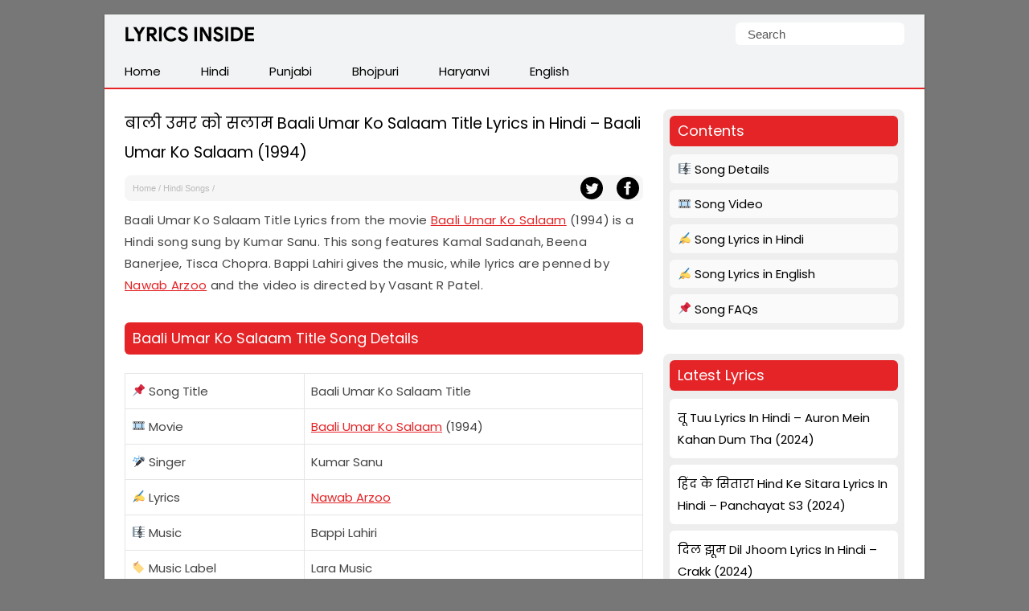

--- FILE ---
content_type: text/html; charset=UTF-8
request_url: https://lyricsinside.com/baali-umar-ko-salaam-title-lyrics
body_size: 16250
content:
<!doctype html> <html lang=en-US> <head> <script async src="https://pagead2.googlesyndication.com/pagead/js/adsbygoogle.js?client=ca-pub-6587888562660954"
     crossorigin="anonymous"></script> <meta charset="UTF-8"> <meta name="viewport" content="width=device-width,initial-scale=1,user-scalable=no"> <link rel="apple-touch-icon" sizes="180x180" href="https://lyricsinside.com/apple-touch-icon.png"> <link rel="icon" type="image/png" sizes="32x32" href="https://lyricsinside.com/favicon-32x32.png"> <link rel="icon" type="image/png" sizes="16x16" href="https://lyricsinside.com/favicon-16x16.png"> <link rel="manifest" href="https://lyricsinside.com/site.webmanifest"> <meta name="theme-color" content="#ffffff"> <link rel=alternate type=application/rss+xml title="Realme Driver" href="https://feeds.feedburner.com/realmedriver"/> <meta name='robots' content='index, follow, max-image-preview:large, max-snippet:-1, max-video-preview:-1' />
	<style>img:is([sizes="auto" i], [sizes^="auto," i]) { contain-intrinsic-size: 3000px 1500px }</style>
	
	<!-- This site is optimized with the Yoast SEO plugin v26.2 - https://yoast.com/wordpress/plugins/seo/ -->
	<title>बाली उमर को सलाम Baali Umar Ko Salaam Title Lyrics in Hindi - Baali Umar Ko Salaam (1994) - Lyrics Inside</title>
<link crossorigin data-rocket-preconnect href="https://pagead2.googlesyndication.com" rel="preconnect">
<link crossorigin data-rocket-preconnect href="https://feeds.feedburner.com" rel="preconnect">
<link crossorigin data-rocket-preconnect href="https://fonts.googleapis.com" rel="preconnect">
<link crossorigin data-rocket-preconnect href="https://c0.wp.com" rel="preconnect">
<link crossorigin data-rocket-preconnect href="https://googleads.g.doubleclick.net" rel="preconnect">
<link crossorigin data-rocket-preconnect href="https://www.youtube.com" rel="preconnect">
<link crossorigin data-rocket-preconnect href="https://stats.wp.com" rel="preconnect">
<link crossorigin data-rocket-preconnect href="https://ep2.adtrafficquality.google" rel="preconnect">
<link data-rocket-preload as="style" href="https://fonts.googleapis.com/css2?family=Poppins&#038;display=swap" rel="preload">
<link href="https://fonts.googleapis.com/css2?family=Poppins&#038;display=swap" media="print" onload="this.media=&#039;all&#039;" rel="stylesheet">
<noscript><link rel="stylesheet" href="https://fonts.googleapis.com/css2?family=Poppins&#038;display=swap"></noscript><link rel="preload" data-rocket-preload as="image" href="https://s.w.org/images/core/emoji/14.0.0/svg/1f4cc.svg" fetchpriority="high">
	<meta name="description" content="Baali Umar Ko Salaam Title Lyrics from the movie Baali Umar Ko Salaam (1994) is a Hindi song sung by Kumar Sanu." />
	<link rel="canonical" href="https://lyricsinside.com/baali-umar-ko-salaam-title-lyrics" />
	<meta property="og:locale" content="en_US" />
	<meta property="og:type" content="article" />
	<meta property="og:title" content="बाली उमर को सलाम Baali Umar Ko Salaam Title Lyrics in Hindi - Baali Umar Ko Salaam (1994) - Lyrics Inside" />
	<meta property="og:description" content="Baali Umar Ko Salaam Title Lyrics from the movie Baali Umar Ko Salaam (1994) is a Hindi song sung by Kumar Sanu." />
	<meta property="og:url" content="https://lyricsinside.com/baali-umar-ko-salaam-title-lyrics" />
	<meta property="og:site_name" content="Lyrics Inside" />
	<meta property="article:published_time" content="2022-09-10T05:15:28+00:00" />
	<meta property="og:image" content="https://lyricsinside.com/wp-content/uploads/2022/09/baali-umar-ko-salaam.png" />
	<meta property="og:image:width" content="425" />
	<meta property="og:image:height" content="250" />
	<meta property="og:image:type" content="image/png" />
	<meta name="author" content="Lyrics Inside Team" />
	<meta name="twitter:card" content="summary_large_image" />
	<meta name="twitter:label1" content="Written by" />
	<meta name="twitter:data1" content="Lyrics Inside Team" />
	<meta name="twitter:label2" content="Est. reading time" />
	<meta name="twitter:data2" content="5 minutes" />
	<script type="application/ld+json" class="yoast-schema-graph">{"@context":"https://schema.org","@graph":[{"@type":"Article","@id":"https://lyricsinside.com/baali-umar-ko-salaam-title-lyrics#article","isPartOf":{"@id":"https://lyricsinside.com/baali-umar-ko-salaam-title-lyrics"},"author":{"name":"Lyrics Inside Team","@id":"https://lyricsinside.com/#/schema/person/55d4ac110fa5135744c480a211fa22d5"},"headline":"बाली उमर को सलाम Baali Umar Ko Salaam Title Lyrics in Hindi &#8211; Baali Umar Ko Salaam (1994)","datePublished":"2022-09-10T05:15:28+00:00","mainEntityOfPage":{"@id":"https://lyricsinside.com/baali-umar-ko-salaam-title-lyrics"},"wordCount":434,"publisher":{"@id":"https://lyricsinside.com/#organization"},"image":{"@id":"https://lyricsinside.com/baali-umar-ko-salaam-title-lyrics#primaryimage"},"thumbnailUrl":"https://i0.wp.com/lyricsinside.com/wp-content/uploads/2022/09/baali-umar-ko-salaam.png?fit=425%2C250&ssl=1","keywords":["Baali Umar Ko Salaam","Nawab Arzoo"],"articleSection":["1994","Hindi Songs"],"inLanguage":"en-US"},{"@type":"WebPage","@id":"https://lyricsinside.com/baali-umar-ko-salaam-title-lyrics","url":"https://lyricsinside.com/baali-umar-ko-salaam-title-lyrics","name":"बाली उमर को सलाम Baali Umar Ko Salaam Title Lyrics in Hindi - Baali Umar Ko Salaam (1994) - Lyrics Inside","isPartOf":{"@id":"https://lyricsinside.com/#website"},"primaryImageOfPage":{"@id":"https://lyricsinside.com/baali-umar-ko-salaam-title-lyrics#primaryimage"},"image":{"@id":"https://lyricsinside.com/baali-umar-ko-salaam-title-lyrics#primaryimage"},"thumbnailUrl":"https://i0.wp.com/lyricsinside.com/wp-content/uploads/2022/09/baali-umar-ko-salaam.png?fit=425%2C250&ssl=1","datePublished":"2022-09-10T05:15:28+00:00","description":"Baali Umar Ko Salaam Title Lyrics from the movie Baali Umar Ko Salaam (1994) is a Hindi song sung by Kumar Sanu.","breadcrumb":{"@id":"https://lyricsinside.com/baali-umar-ko-salaam-title-lyrics#breadcrumb"},"inLanguage":"en-US","potentialAction":[{"@type":"ReadAction","target":["https://lyricsinside.com/baali-umar-ko-salaam-title-lyrics"]}]},{"@type":"ImageObject","inLanguage":"en-US","@id":"https://lyricsinside.com/baali-umar-ko-salaam-title-lyrics#primaryimage","url":"https://i0.wp.com/lyricsinside.com/wp-content/uploads/2022/09/baali-umar-ko-salaam.png?fit=425%2C250&ssl=1","contentUrl":"https://i0.wp.com/lyricsinside.com/wp-content/uploads/2022/09/baali-umar-ko-salaam.png?fit=425%2C250&ssl=1","width":425,"height":250},{"@type":"BreadcrumbList","@id":"https://lyricsinside.com/baali-umar-ko-salaam-title-lyrics#breadcrumb","itemListElement":[{"@type":"ListItem","position":1,"name":"Home","item":"https://lyricsinside.com/"},{"@type":"ListItem","position":2,"name":"Hindi Songs","item":"https://lyricsinside.com/category/hindi"},{"@type":"ListItem","position":3,"name":"बाली उमर को सलाम Baali Umar Ko Salaam Title Lyrics in Hindi &#8211; Baali Umar Ko Salaam (1994)"}]},{"@type":"WebSite","@id":"https://lyricsinside.com/#website","url":"https://lyricsinside.com/","name":"Lyrics Inside","description":"Latest Hindi, Tamil, Malayalam, Telugu, English, Punjabi Songs Lyrics","publisher":{"@id":"https://lyricsinside.com/#organization"},"potentialAction":[{"@type":"SearchAction","target":{"@type":"EntryPoint","urlTemplate":"https://lyricsinside.com/?s={search_term_string}"},"query-input":{"@type":"PropertyValueSpecification","valueRequired":true,"valueName":"search_term_string"}}],"inLanguage":"en-US"},{"@type":"Organization","@id":"https://lyricsinside.com/#organization","name":"lyricsinside.com","url":"https://lyricsinside.com/","logo":{"@type":"ImageObject","inLanguage":"en-US","@id":"https://lyricsinside.com/#/schema/logo/image/","url":"https://lyricsinside.com/wp-content/uploads/2022/07/si.png","contentUrl":"https://lyricsinside.com/wp-content/uploads/2022/07/si.png","width":750,"height":450,"caption":"lyricsinside.com"},"image":{"@id":"https://lyricsinside.com/#/schema/logo/image/"}},{"@type":"Person","@id":"https://lyricsinside.com/#/schema/person/55d4ac110fa5135744c480a211fa22d5","name":"Lyrics Inside Team"}]}</script>
	<!-- / Yoast SEO plugin. -->


<link rel='dns-prefetch' href='//stats.wp.com' />
<link href='https://fonts.gstatic.com' crossorigin rel='preconnect' />
<link rel='preconnect' href='//i0.wp.com' />
<link rel='preconnect' href='//c0.wp.com' />
<style id='classic-theme-styles-inline-css' type='text/css'>
/*! This file is auto-generated */
.wp-block-button__link{color:#fff;background-color:#32373c;border-radius:9999px;box-shadow:none;text-decoration:none;padding:calc(.667em + 2px) calc(1.333em + 2px);font-size:1.125em}.wp-block-file__button{background:#32373c;color:#fff;text-decoration:none}
</style>
<script type="text/javascript" id="jetpack_related-posts-js-extra">
/* <![CDATA[ */
var related_posts_js_options = {"post_heading":"h4"};
/* ]]> */
</script>
<script type="text/javascript" src="https://c0.wp.com/p/jetpack/15.1.1/_inc/build/related-posts/related-posts.min.js" id="jetpack_related-posts-js"></script>
<link rel='shortlink' href='https://lyricsinside.com/?p=7012' />
	<style>img#wpstats{display:none}</style>
		 <script>function myFunction(){document.getElementsByClassName("topnav")[0].classList.toggle("responsive")};</script> <link rel="preconnect" href="https://fonts.googleapis.com"> <link rel="preconnect" href="https://fonts.gstatic.com" crossorigin>
 <style id="rocket-lazyrender-inline-css">[data-wpr-lazyrender] {content-visibility: auto;}</style><meta name="generator" content="WP Rocket 3.20.0.3" data-wpr-features="wpr_preconnect_external_domains wpr_automatic_lazy_rendering wpr_oci wpr_preload_links wpr_desktop" /></head> <body itemscope itemtype="https://schema.org/WebPage"> <style type="text/css">*,body,p{margin:0}ul.topnav li{float:left}*,ol{padding:0}#fwrapper,body{-webkit-touch-callout:none;-moz-osx-font-smoothing:grayscale;-webkit-font-smoothing:antialiased;-webkit-user-select:none;-ms-user-select:none;user-select:none}body,h4.jp-relatedposts-post-title{font-size:15px;font-family:'Poppins', sans-serif;}body{display:block;background:#777;line-height:1.8;color:#444;font-style:normal}.gappug,.simple-listing li a,ol>li:before{display:inline-block;width:100%}ol>li:before{width:1.5em;padding-right:.5em;font-weight:700;text-align:right;content:counter(item)"."}.gappug{font-size:16px;position:relative;text-align:center;background:#e42427;height:35px;line-height:35px;color:#fff}blockquote{margin:5px 0 10px;padding:20px;background:#f0f0f0;overflow:hidden}table,td,th{border:1px solid rgba(0,0,0,.1)}table{border-collapse:separate;border-spacing:0;border-width:1px 0 0 1px;margin:1.5em 0;width:100%}td,th{padding:8px}th{border-width:0 1px 1px 0}td{border-width:0 1px 1px 0}hr{background-color:rgba(0,0,0,.1);border:0;height:1px;margin-bottom:40px;margin-top:40px}fieldset{padding:0;border:0;min-width:inherit}fieldset legend{padding:0;margin-bottom:1.5em}#plogo a{display:block;text-indent:-1000em;overflow:hidden}a.gappug:active,a.gappug:link,a.gappug:visited{text-decoration:none;color:#fff}a.gappug:hover{background:#008f59}img{max-width:100%;height:auto;box-sizing:border-box}#fwrapper{background:#fff;width:1020px;overflow:hidden;border-color:#e5e5e5 #dbdbdb #d2d2d2;box-shadow:0 1px 3px rgb(0,0,0,.3);position:relative;margin:18px auto}p{letter-spacing:.3px;padding:0 0 18px}.sidef a,.sidey,.sidey a{height:33px}#sidead a,#spon a{text-indent:-5000px}.sidey{border-radius:20px;width:32px}.sidey a{overflow:hidden;text-indent:-1000em}ul.stepsbox li{display:block;border-bottom:1px solid #f1f1f1;padding:7px 10px;position:relative}.widget_custom_html{margin-bottom:30px}#toc_container{border:#f2f3f4 solid 1px;display:table;font-size:96%;margin-bottom:1em;padding:10px 15px;width:auto;float:right;margin-left:15px}#toc_container p{margin:0;padding:0}#toc_container a{color:#000}.toc_title{text-align:center;font-weight:500}#toc_container li,#toc_container ul,#toc_container ul li{list-style:none outside none!important;margin:0}#plogo{background:url([data-uri])no-repeat;width:161px;position:absolute;left:25px;top:15px}h1,h2,h3{font-weight:400}h1{color:#000;line-height:36px;margin:0 0 10px}#spon a{display:block;height:90px;padding:10px 0;width:300px}h2,h3{line-height:30px}h1{font-size:1.3em}h2,h3{margin: 15px 0; background: #e42427; color: #fff; padding: 5px 10px; border-radius: 6px; font-size: 1.2em;}h3.widget-title {font-size: 18px; margin: 0 0 10px 0; background: #e42427; color: #fff; padding: 5px 10px; border-radius: 6px; line-height: 28px;}.widget_recent_entries{background: #eee; padding: 8px; border-radius: 8px;}.post-date{float: right;color: #bbb; font-size: 12px;}.page-contents{background: #eee; padding: 8px; border-radius: 8px;margin-bottom:30px}.page-contents ul li{line-height: 1;background:#fafafa!important}.site-description{border:0;clip:rect(0,0,0,0);height:1px;overflow:hidden;position:absolute!important;width:1px;word-wrap:normal!important}#article-block{margin:5px 0 10px;padding:20px;background:#f2f3f4;overflow:hidden;word-break:break-word;border-radius:6px}.sidehead{margin-bottom:0;font-weight:400;background:#ea0028;color:#fff;padding:8px 15px;font-size:14px}.bg-img{background-color:#f0f0f0}#front-list ul li{list-style: none; background: #f7f7f7; padding: 10px; margin: 15px 0;}.simple-listing{overflow:hidden;list-style-type:none;margin:0;padding:0;width:100%}.simple-listing li{list-style:none;margin-left:0;border-bottom:1px solid #e5e6e4}.simple-listing li a{padding:5px 15px;font-size:15px;color:#50411d;text-decoration:none}ul.simple-listing li a:hover{background-color:#ea0028;color:#fff}a.button-one:hover,a.button-three:hover,a.button-two:hover{background-color:#222;color:#fff}.aligncenter{margin-bottom:10px!important;display:block;margin-left:auto;margin-right:auto;border-radius:6px}.alignleft{float:left;text-align:left;margin-right:10px!important}.alignright{float:right;text-align:right;margin-left:10px!important}ol{counter-reset:item}ol>li,ul.topnav{margin:0;list-style-type:none}ol>li{padding:0 0 1.4em 1.4em;text-indent:-1.5em;counter-increment:item;letter-spacing:.5px}.zip-one{background:#0053f9;margin-right:5px}.zip-two{background:#589d3e}.zip-one,.zip-two,ul.topnav li a{display:inline-block;text-align:center}.zip-one,.zip-two{padding:5px 0;width:49.4%}a.button-one:active,a.button-one:link,a.button-one:visited,a.button-three:active,a.button-three:link,a.button-three:visited,a.button-two:active,a.button-two:link,a.button-two:visited,a.zip-one:active,a.zip-one:link,a.zip-one:visited,a.zip-two:active,a.zip-two:link,a.zip-two:visited{color:#fff;text-decoration:none}#navicon{font-size:15px;display:flex;justify-content:center;align-items:center;padding:13px 25px}.pheader{position:relative;height:50px;background:#f2f3f4;width:1020px}ul.topnav{padding:0;overflow:hidden;width:100%;background:#f2f3f4;border-bottom:2px solid #e42427}#fbuk,#tbuk{width:28px;position:absolute}ul.topnav li a{padding:7px 25px;color:#000}ul.topnav li a:hover{background-color:#e42427;color:#fff}ul.topnav li.icon{display:none}.pagelist{position:relative;padding:10px 0}#psform{position:absolute;right:25px;top:10px}#psform #psf{border-radius:6px;padding:0 15px;height:28px;float:left;border:0;background-color:#fff;outline:0;color:#555;font-size:15px;font-family:segoe ui,arial,helvetica,sans-serif;max-width:180px}.screen-reader-text{border:0;clip:rect(1px,1px,1px,1px);clip-path:inset(50%);height:1px;margin:-1px;overflow:hidden;padding:0;position:absolute!important;width:1px;overflow-wrap:normal!important}#fbuk,#fbuk a,#tbuk,#tbuk a{height:28px;border-radius:20px}.article-head{padding:0}a:visited,ul.topnav li a{text-decoration:none}ul.stepsbox{border-radius:3px;border:#f1f1f1 solid 1px;border-bottom:0;margin-left:0;margin-bottom:30px!important}#fbuk a,#tbuk a{overflow:hidden;text-indent:-1000em}#front-list{overflow:hidden;padding:25px}#headad01{padding-top:9px}#sidead a{display:block;height:90px;width:300px;padding:10px 0}.frontright{float:right;width:300px}.frontright li{background: #fff!important; border-radius: 6px!important;margin:8px 0 0 0!important}.frontright li a, .frontright li a:active, .frontright li a:link, .frontright li a:visited{color:#000;text-decoration: none;}.mainfoots{background:#f2f3f4;position:relative;width:1020px;margin:0 auto;border-top:2px solid #e42427}.wrap{padding:25px}.footer1,.footer2,.footer3{display:inline-block}.footer3{width:34%}.footer1,.footer2{width:33%;float:left}.footer-widget{font-size:15px;line-height:1.6em}.footer-heading{font-weight:400;color:#000;margin-top:25px;font-size:16px}.footer-widget ul,.mainfoots p{margin:0;padding:0}.footer-widget li{list-style:none}.footer-widget li a{color:#000}.footercc{margin:20px 0 0;padding-top:15px;border-top:1px solid #bbb}.sfoots{background:#f0f0f0;width:1020px;height:50px;border-top:1px solid #e8e8e8}.embed-container{position:relative;padding-bottom:56.25%;height:0;overflow:hidden;max-width:100%;height:auto;margin:1.5em 0}.embed-container embed,.embed-container iframe,.embed-container object{border-radius:6px 6px 8px 8px;position:absolute;top:0;left:0;width:100%;height:100%}#content .breadcrumbs,#content .breadcrumbs a{color:#333}#breadcrumbs a{color:#bbb;text-decoration:none}.breadcrumb_last{display:none}#disqus_thread{padding:15px 0 0;overflow:hidden}.btns,.btns:link,.btns:visited{text-align:center;text-decoration:none;display:inline-block;box-sizing:border-box;font-size:11px;width:100%;padding:12px 7px;letter-spacing:.15em;text-transform:uppercase}.footer-widget li a,a,a:active,a:hover,a:link{text-decoration:underline}.btn--black,.btn--black:link,.btn--black:visited{color:#fff;background-color:#000}hr{border-top:1px solid #ccc;border-bottom:1px solid #fff;margin:25px 0;clear:both}a,a:active,a:link{color:#e42427}a:hover{color:#000}#fblogo a{display:block;height:125px;width:300px;text-indent:-5000px;padding:10px 0}#jp-relatedposts h3.jp-relatedposts-headline{display:inline-block;float:left;font-family:inherit;font-size:9pt;font-weight:700;margin:0 0 1em}#jp-relatedposts h3.jp-relatedposts-headline em{font-style:normal;font-weight:700}#jp-relatedposts h3.jp-relatedposts-headline em:before{border-top:1px solid #dcdcde;border-top:1px solid rgba(0,0,0,.2);content:"";display:block;margin-bottom:1em;min-width:30px;width:100%}#jp-relatedposts{border-radius:6px;display:-webkit-box;display:-ms-flexbox;display:flex!important;-webkit-box-pack:justify;-ms-flex-pack:justify;justify-content:space-between}.jp-relatedposts-post{background:#f2f3f4;padding:6px;border-radius:6px}.jp-relatedposts-post:hover{background:#e1e1e1;color:#fff}.jp-relatedposts-post-context,.jp-relatedposts-post-date,.jp-relatedposts-post-excerpt{display:none!important}.jp-relatedposts-post-img{max-width:100%;height:auto;box-sizing:border-box;border-radius:6px}h4.jp-relatedposts-post-title{margin:0 10px 5px;text-align:center;font-weight:400;color:#000}.jp-relatedposts-post-a,.jp-relatedposts-post-a:active,.jp-relatedposts-post-a:link{color:#000;text-decoration:none}.jp-relatedposts-grid{display:-ms-grid;display:grid;grid-gap:1em;grid-template-columns:repeat(auto-fit,minmax(140px,1fr));width:100%;float:none;margin-left:auto;margin-right:auto}.postnavi{background:linear-gradient(90deg,#fff 0,#f3f3f3 50%,#fff 100%);margin-top:30px;border-radius:6px}.link-pages{clear:both;text-align:center;padding-bottom:0;margin-bottom:25px}.link-pages a,.post-page-numbers{text-decoration:none;font-size:14px;line-height:32px;min-width:32px;min-height:32px;text-align:center;margin:5px;vertical-align:middle;display:inline-block;border-radius:50%;border:1px solid #000}.link-pages a{color:#fff;background:#000}.post-page-numbers{color:#000}.embed-container{position:relative;padding-bottom:56.25%;height:0;max-width:100%}.google-auto-placed{text-align:center}img.wp-smiley, img.emoji { display: inline !important; border: none !important; box-shadow: none !important; height: 1em !important; width: 1em !important; margin: 0 0.07em !important; vertical-align: -0.1em !important; background: none !important; padding: 0 !important; }@media (min-width:64em){#front-list{display:grid;grid-template-columns:auto 300px;grid-column-gap:25px}}@media (min-width:48em){#front-list{display:grid;grid-template-columns:auto 300px;grid-column-gap:25px}}@media (max-width:1038px){#fwrapper{width:100%;margin:auto}}.button-one{background:#0270f0;margin-right:5px}.button-two{background:#589d3e}.button-three{background:#f15640;margin-left:5px}.button-one,.button-three,.button-two{display:inline-block;padding:5px 0;text-align:center;width:32.6%;border-radius:8px}@media (max-width:1024px){.pheader{top:0;width:100%}#fwrapper{width:100%;margin:auto}.article-head{width:100%;padding-bottom:10px}.pagelist{width:100%;padding:10px 0 0}#psform{right:10px}}@media (max-width:998px){#fbuk,#tbuk{display:none}}@media (max-width:906px){.footer1,.footer2,.footer3,.frontright,.mainfoots{width:100%}.frontright{margin-top:30px}.mainfoots{height:auto}.footer-widget li{padding:8px 0}.footer-heading{border-bottom:1px solid #bbb}}@media screen and (max-width:770px){#jp-relatedposts,.fbhide{display:none!important}}@media screen and (max-width:750px){ul.topnav li:not(:first-child){display:none}ul.topnav.responsive{position:relative}ul.topnav.responsive li{float:none;display:inline}ul.topnav.responsive li a{display:block;text-align:left}ul.topnav.responsive li.icon{position:absolute;right:0;top:0}ul.topnav li a{border-right:0}ul.topnav li.icon{float:right;display:inline-block}#adhide{display:none}.article-head{background-color:#fff}#postguide{background:#eee;border-bottom:none!important;line-height:32px!important;font-size:11px;margin-top:5px}}@media screen and (max-width:730px){.button-one,.button-three,.button-two{width:32.7%}}@media screen and (max-width:718px){.button-one,.button-three,.button-two{width:32.6%}}@media (max-width:570px){.pheader{height:95px}#plogo,#psform{margin:0 auto;position:relative;left:0}#psform{right:0;display:flex;align-items:center;justify-content:center;top:25px}#fbuk,#tbuk,.jp-relatedposts{display:none}}@media screen and (max-width:560px){.button-one,.button-three,.button-two{width:100%;margin-top:5px}.button-one{margin-right:0}.button-three{margin-left:0}}@media (max-width:550px){#article-block{padding:20px 25px}#article-block p{padding:0 0 18px}#article-block h2{padding:0;line-height:24px}#article-block ol{padding:0}blockquote{padding:20px 0}#toc_container{margin-right:25px}#disqus_thread{margin:18px 25px}}@media (max-width:522px){.zip-one,.zip-two{width:100%}.zip-one{background:#0053f9;margin-bottom:10px}#front-list{display:block}}</style> 

<div  id="fwrapper"> <div  class="pheader" itemscope itemtype="https://schema.org/WPHeader"> <div  id="plogo" itemprop="headline"><a title="Lyrics Inside" href="/">Lyrics Inside</a></div> <p class="site-description" itemprop="description">Latest Hindi, Tamil, Malayalam, Telugu, English, Punjabi Songs Lyrics</p> <div  id="psform">  <form method="get" id="searchform" action="https://lyricsinside.com/"> <label class="screen-reader-text" for="psf">Search for:</label> <input type="text" value="Search" name="s" id="psf" onblur="if (this.value == '') {this.value = 'Search';}" onfocus="if (this.value == 'Search') {this.value = '';}" /> <input type="hidden" id="searchsubmit" /> </form> </div> </div>

<ul class="topnav" itemscope itemtype="https://schema.org/SiteNavigationElement"> <li><a class="active" href="/" itemprop="url"><span itemprop="name">Home</span></a></li> <li><a class="active" href="https://lyricsinside.com/category/hindi" itemprop="url"><span itemprop="name">Hindi</span></a></li> <li><a class="active" href="https://lyricsinside.com/category/punjabi" itemprop="url"><span itemprop="name">Punjabi</span></a></li> <li><a class="active" href="https://lyricsinside.com/category/bhojpuri" itemprop="url"><span itemprop="name">Bhojpuri</span></a></li> <li><a class="active" href="https://lyricsinside.com/category/haryanvi" itemprop="url"><span itemprop="name">Haryanvi</span></a></li> <li><a class="active" href="https://lyricsinside.com/category/english" itemprop="url"><span itemprop="name">English</span></a></li> <li class="icon"> <a href="javascript:void(0)" id="navicon" onclick="myFunction()"><svg stroke="currentColor" fill="currentColor" stroke-width="0" viewBox="0 0 448 512" height="1em" width="1em" xmlns="http://www.w3.org/2000/svg"><path d="M16 132h416c8.837 0 16-7.163 16-16V76c0-8.837-7.163-16-16-16H16C7.163 60 0 67.163 0 76v40c0 8.837 7.163 16 16 16zm0 160h416c8.837 0 16-7.163 16-16v-40c0-8.837-7.163-16-16-16H16c-8.837 0-16 7.163-16 16v40c0 8.837 7.163 16 16 16zm0 160h416c8.837 0 16-7.163 16-16v-40c0-8.837-7.163-16-16-16H16c-8.837 0-16 7.163-16 16v40c0 8.837 7.163 16 16 16z"></path></svg></a> </li> </ul>

<div  id="front-list"> <div  class="frontleft"> 
	
<div class="article-head"> <h1 itemprop="headline">बाली उमर को सलाम Baali Umar Ko Salaam Title Lyrics in Hindi &#8211; Baali Umar Ko Salaam (1994)</h1> <div style="line-height:32px;position:relative;font-family:'Lucida Sans Unicode',Arial,Tahoma,Verdana;font-size:11px;padding-left:10px;color:#bbb;background-color:#f6f6f6;border-radius:8px"><div id="breadcrumbs"><span><span><a href="https://lyricsinside.com/">Home</a></span> / <span><a href="https://lyricsinside.com/category/hindi">Hindi Songs</a></span> / <span class="breadcrumb_last" aria-current="page">बाली उमर को सलाम Baali Umar Ko Salaam Title Lyrics in Hindi &#8211; Baali Umar Ko Salaam (1994)</span></span> </div> <div id="tbuk" style="top:2px;right:50px;"><a rel="nofollow" href="https://twitter.com/intent/tweet?text=बाली उमर को सलाम Baali Umar Ko Salaam Title Lyrics in Hindi &#8211; Baali Umar Ko Salaam (1994) - https%3A%2F%2Flyricsinside.com%2Fbaali-umar-ko-salaam-title-lyrics %23lyrics %23songlyrics" target="_blank"><img style="height:28px;width:28px;" alt="Twitter Icon" src="[data-uri]"></a></div><div id="fbuk" style="top:2px;right:5px;"><a rel="nofollow" href="https://www.facebook.com/share.php?u=https://lyricsinside.com/baali-umar-ko-salaam-title-lyrics" target="_blank"><img style="height:28px;width:28px;" alt="Facebook Icon" src="[data-uri]"></a></div></div></div>

	
	
<div class="pagelist" itemscope itemtype="https://schema.org/CreativeWork"> <div class="entry-content" itemprop="text"> <p>Baali Umar Ko Salaam Title Lyrics from the movie <a href="https://lyricsinside.com/tag/baali-umar-ko-salaam">Baali Umar Ko Salaam</a> (1994) is a Hindi song sung by Kumar Sanu. This song features Kamal Sadanah, Beena Banerjee, Tisca Chopra. Bappi Lahiri gives the music, while lyrics are penned by <a href="https://lyricsinside.com/tag/nawab-arzoo">Nawab Arzoo</a> and the video is directed by Vasant R Patel.</p>
<h2 id="song-details">Baali Umar Ko Salaam Title Song Details</h2>
<table class="songinfo">
<tbody>
<tr>
<td colspan="1" rowspan="1"><img fetchpriority="high" decoding="async" class="emoji" draggable="false" role="img" alt="📌" src="https://s.w.org/images/core/emoji/14.0.0/svg/1f4cc.svg"> Song Title</td>
<td colspan="1" rowspan="1">Baali Umar Ko Salaam Title</td>
</tr>
<tr>
<td colspan="1" rowspan="1"><img decoding="async" class="emoji" draggable="false" role="img" alt="🎞️" src="https://s.w.org/images/core/emoji/14.0.0/svg/1f39e.svg"> Movie</td>
<td colspan="1" rowspan="1"><a href="https://lyricsinside.com/tag/baali-umar-ko-salaam">Baali Umar Ko Salaam</a> (1994)</td>
</tr>
<tr>
<td colspan="1" rowspan="1"><img decoding="async" class="emoji" draggable="false" role="img" alt="🎤" src="https://s.w.org/images/core/emoji/14.0.0/svg/1f3a4.svg"> Singer</td>
<td colspan="1" rowspan="1">Kumar Sanu</td>
</tr>
<tr>
<td colspan="1" rowspan="1"><img decoding="async" class="emoji" draggable="false" role="img" alt="✍️" src="https://s.w.org/images/core/emoji/14.0.0/svg/270d.svg"> Lyrics</td>
<td colspan="1" rowspan="1"><a href="https://lyricsinside.com/tag/nawab-arzoo">Nawab Arzoo</a></td>
</tr>
<tr>
<td colspan="1" rowspan="1"><img decoding="async" class="emoji" draggable="false" role="img" alt="🎼" src="https://s.w.org/images/core/emoji/14.0.0/svg/1f3bc.svg"> Music</td>
<td colspan="1" rowspan="1">Bappi Lahiri</td>
</tr>
<tr>
<td colspan="1" rowspan="1"><img decoding="async" class="emoji" draggable="false" role="img" alt="🏷️" src="https://s.w.org/images/core/emoji/14.0.0/svg/1f3f7.svg"> Music Label</td>
<td colspan="1" rowspan="1">Lara Music</td>
</tr>
</tbody>
</table>
<div class='code-block code-block-2' style='margin: 8px 0; clear: both;'>
<ins class="adsbygoogle" style="display:block" data-ad-client="ca-pub-6587888562660954" data-ad-slot="3532396451" data-ad-format="auto" data-full-width-responsive="true"></ins> <script> (adsbygoogle = window.adsbygoogle || []).push({}); </script></div>

<h2 id="song-video">Baali Umar Ko Salaam Title Song Video</h2>
<div class="embed-container"><iframe frameborder="0" src="https://www.youtube.com/embed/w0NrnsP6z48" allowfullscreen></iframe></div>
<h2 id="song-lyrics-hindi">Baali Umar Ko Salaam Title Lyrics in Hindi</h2>
<p>मेरी ज़िन्दगी तेरी चाहत के नाम<br />
बाली उमर को सलाम<br />
मेरी ज़िन्दगी तेरी चाहत के नाम<br />
बाली उमर को सलाम<br />
सलाम सलाम हो सलाम<br />
बाली उमर को सलाम<br />
मेरी ज़िन्दगी तेरी चाहत के नाम<br />
बाली उमर को सलाम</p>
<p>आँखों ने आँखों से किये है जो वादे<br />
टूटे कभी न वफ़ा के इरादे<br />
आँखों ने आँखों से किये है जो वादे<br />
टूटे कभी न वफ़ा के इरादे<br />
जलादे मोहब्बत की शामा जलादे<br />
जलादे मोहब्बत की शामा जलादे<br />
बाहों में दिन हो ढल जाये शाम<br />
बाली उमर को सलाम<br />
मेरी ज़िन्दगी तेरी चाहत के नाम<br />
बाली उमर को सलाम<br />
बाली उमर को सलाम<br />
बाली उमर को सलाम</p>
<div class='code-block code-block-3' style='margin: 8px 0; clear: both;'>
<ins class="adsbygoogle" style="display:block" data-ad-client="ca-pub-6587888562660954" data-ad-slot="3532396451" data-ad-format="auto" data-full-width-responsive="true"></ins> <script> (adsbygoogle = window.adsbygoogle || []).push({}); </script></div>

<p>वो दिल ही क्या जो मानाने से मने<br />
रोके कभी न रुके है दीवाने<br />
वो दिल ही क्या जो मानाने से मने</p>
<p>रोके कभी न रुके है दीवाने<br />
ज़माने की रस्मे भला का ये जाने<br />
ज़माने की रस्मे भला का ये जाने<br />
अब चाहे जो भी हो अंजाम<br />
बाली उमर को सलाम<br />
मेरी ज़िन्दगी तेरी चाहत के नाम<br />
बाली उमर को सलाम<br />
बाली उमर को सलाम<br />
बाली उमर को सलाम</p>
<p>प्यार तो महलो से हमेशा निकालके<br />
हस्ता है पथरीली राहों पे चलके<br />
प्यार तो महलो से हमेशा निकालके<br />
हस्ता है पथरीली राहों पे चलके<br />
ठोकर खाके गिरके संभल के<br />
ठोकर खाके गिरके संभल के<br />
लेता है बस महबूब का नाम<br />
बाली उमर को सलाम<br />
मेरी ज़िन्दगी तेरी चाहत के नाम<br />
बाली उमर को सलाम<br />
सलाम सलाम हो सलाम<br />
बाली उमर को सलाम<br />
बाली उमर को सलाम<br />
बाली उमर को सलाम<br />
बाली उमर को सलाम.</p>
<div class='code-block code-block-4' style='margin: 8px 0; clear: both;'>
<ins class="adsbygoogle" style="display:block" data-ad-client="ca-pub-6587888562660954" data-ad-slot="3532396451" data-ad-format="auto" data-full-width-responsive="true"></ins> <script> (adsbygoogle = window.adsbygoogle || []).push({}); </script></div>

<h2 id="song-lyrics-english">Baali Umar Ko Salaam Title Lyrics in English</h2>
<p>Meri zindagi teri chahat ke naam<br />
Bali umar ko salam<br />
Meri zindagi teri chahat ke naam<br />
Bali umar ko salam<br />
Salam salam ho salam<br />
Bali umar ko salam<br />
Meri zindagi teri chahat ke naam<br />
Bali umar ko salam</p>
<p>Ankho ne ankho se kiye hai jo wade<br />
Tute kabhi na wafa ke irade<br />
Ankho ne ankho se kiye hai jo wade<br />
Tute kabhi na wafa ke irade<br />
Jalade mohabbt ki shama jalade<br />
Jalade mohabbt ki shama jalade<br />
Baho mein din ho dhal jaye sham<br />
Bali umar ko salam<br />
Meri zindagi teri chahat ke naam<br />
Bali umar ko salam<br />
Bali umar ko salam<br />
Bali umar ko salam</p>
<p>Wo dil hi kya jo manane se mane<br />
Roke kabhi na ruke hai diwane<br />
Wo dil hi kya jo manane se mane<br />
Roke kabhi na ruke hai diwane<br />
Jamane ki rasme bhla ka ye jane<br />
Jamane ki rasme bhla ka ye jane<br />
Ab chahe jo bhi ho anjam<br />
Bali umar ko salam<br />
Meri zindagi teri chahat ke naam<br />
Bali umar ko salam<br />
Bali umar ko salam<br />
Bali umar ko salam</p>

<p>Pyar to mahlo se hamesha nikalke<br />
Hasta hai pathrili raho pe chalke<br />
Pyar to mahlo se hamesha nikalke<br />
Hasta hai pathrili raho pe chalke<br />
Thokar khake girke sambhal ke<br />
Thokar khake girke sambhal ke<br />
Leta hai bas mahebub ka naam<br />
Bali umar ko salam<br />
Meri zindagi teri chahat ke naam<br />
Bali umar ko salam<br />
Salam salam ho salam<br />
Bali umar ko salam<br />
Bali umar ko salam<br />
Bali umar ko salam<br />
Bali umar ko salam.</p>
<h3 id="song-faqs">Baali Umar Ko Salaam Title Song FAQs</h3>
<table class="songinfo">
<tbody>
<tr>
<td colspan="1" rowspan="1"><img decoding="async" class="emoji" draggable="false" role="img" alt="🎤" src="https://s.w.org/images/core/emoji/14.0.0/svg/1f3a4.svg"> Who Is The Singer Of the &#8220;Baali Umar Ko Salaam Title&#8221; Song?</td>
<td colspan="1" rowspan="1">Kumar Sanu</td>
</tr>
<tr>
<td colspan="1" rowspan="1"><img decoding="async" class="emoji" draggable="false" role="img" alt="✍️" src="https://s.w.org/images/core/emoji/14.0.0/svg/270d.svg"> Who Wrote The Lyrics Of The &#8220;Baali Umar Ko Salaam Title&#8221; Song?</td>
<td colspan="1" rowspan="1"><a href="https://lyricsinside.com/tag/nawab-arzoo">Nawab Arzoo</a></td>
</tr>
<tr>
<td colspan="1" rowspan="1"><img decoding="async" class="emoji" draggable="false" role="img" alt="🎞️" src="https://s.w.org/images/core/emoji/14.0.0/svg/1f39e.svg"> Who Has Featured In The Music Video?</td>
<td colspan="1" rowspan="1">Kamal Sadanah, Beena Banerjee, Tisca Chopra.</td>
</tr>
</tbody>
</table>
<p><strong>Also Check</strong>: Other Lyrics from <a href="https://lyricsinside.com/tag/baali-umar-ko-salaam">Baali Umar Ko Salaam</a> Movie.</p>

<div id='jp-relatedposts' class='jp-relatedposts' >
	
</div> 	
</div> </div> </div>

<div  class="frontright" itemscope itemtype="https://schema.org/WPSideBar">

<div id="primary" class="widget-area" role="complementary"><aside id="page-contents-sq" class="widget page-contents">
<h3 class="widget-title">Contents</h3>
<div class="textwidget custom-html-widget"><ul>
<li><a href="#song-details" title="Song Details"><img class="emoji" draggable="false" role="img" alt="🎼" src="https://s.w.org/images/core/emoji/14.0.0/svg/1f3bc.svg"> Song Details</a></li>
<li><a href="#song-video" title="Song Video"><img class="emoji" draggable="false" role="img" alt="🎞️" src="https://s.w.org/images/core/emoji/14.0.0/svg/1f39e.svg"> Song Video</a></li>
<li><a href="#song-lyrics-hindi" title="Song Lyrics in Hindi"><img class="emoji" draggable="false" role="img" alt="✍️" src="https://s.w.org/images/core/emoji/14.0.0/svg/270d.svg"> Song Lyrics in Hindi</a></li>
<li><a href="#song-lyrics-english" title="Song Lyrics in English"><img class="emoji" draggable="false" role="img" alt="✍️" src="https://s.w.org/images/core/emoji/14.0.0/svg/270d.svg"> Song Lyrics in English</a></li>
<li><a href="#song-faqs" title="Song FAQs"><img class="emoji" draggable="false" role="img" alt="📌" src="https://s.w.org/images/core/emoji/14.0.0/svg/1f4cc.svg"> Song FAQs</a></li>
</ul></div></aside></div>

 <div id="secondary" class="widget-area" role="complementary"> 
		<aside id="recent-posts-2" class="widget widget_recent_entries">
		<h3 class="widget-title">Latest Lyrics</h3>
		<ul>
											<li>
					<a href="https://lyricsinside.com/tuu-lyrics">तू Tuu Lyrics In Hindi &#8211; Auron Mein Kahan Dum Tha (2024)</a>
									</li>
											<li>
					<a href="https://lyricsinside.com/hind-ke-sitara-lyrics">हिंद के सितारा Hind Ke Sitara Lyrics In Hindi &#8211; Panchayat S3 (2024)</a>
									</li>
											<li>
					<a href="https://lyricsinside.com/dil-jhoom-lyrics-in-hindi">दिल झूम Dil Jhoom Lyrics In Hindi &#8211; Crakk (2024)</a>
									</li>
											<li>
					<a href="https://lyricsinside.com/khayal-rakhna-lyrics">खयाल रखना Khayal Rakhna Lyrics In Hindi &#8211; Crakk (2024)</a>
									</li>
											<li>
					<a href="https://lyricsinside.com/jeena-haraam-lyrics">जीना हराम Jeena Haraam Lyrics In Hindi &#8211; Crakk (2024)</a>
									</li>
					</ul>

		</aside> </div> 
</div> </div> <div data-wpr-lazyrender="1" class="mainfoots"> <div  class="wrap"><div class="footer1 footer-widget"><div class="footer-heading">Site Links</div><ul><li><a href="https://lyricsinside.com/contact">Contact</a></li><li><a href="https://easyrangolidesign.com/" rel="noopener noreferrer" target="_blank">Rangoli Design</a></li><li><a href="https://lyricsinside.com/privacy-policy" rel="noopener noreferrer">Privacy Policy</a></li></ul></div> <div class="footer2 footer-widget"><div class="footer-heading">Section</div><ul><li><a href="https://lyricsinside.com/category/hindi" rel="noopener noreferrer">Hindi Lyrics</a></li><li><a href="https://lyricsinside.com/category/punjabi" rel="noopener noreferrer">Punjabi Lyrics</a></li><li><a href="https://lyricsinside.com/category/haryanvi" rel="noopener noreferrer">Haryanvi Lyrics</a></li></ul></div> <div class="footer3 footer-widget"><div class="footer-heading">Connect</div><div id="follow_buttons" style="height:38px;margin:20px auto;"><div class="siderss" style="float:left;margin-top:4px;margin-right:10px;"><a href="http://feeds.feedburner.com/lyrics-inside" rel="noopener noreferrer" target="_blank"><img style="height:32px;width:32px;" alt="RSS Icon" src="[data-uri]"></a></div> <div class="sidemsg" style="float:left;margin-top:4px;margin-right:10px;"><a href="https://www.facebook.com/lyricsinside/" rel="noopener noreferrer" target="_blank"><img style="height:32px;width:32px;" alt="Facebook Icon" src="[data-uri]"></a></div> </div></div> <div class="footercc">Made with &#x1F5A4; in India | Powered by <a href="https://lyricsinside.com/refer/bluehost" rel="sponsored noopener noreferrer" target="_blank">BlueHost</a><p>Copyright &copy; 2025 Lyrics Inside. All Rights Reserved.</p></div></div> </div> </div> <script type="speculationrules">
{"prefetch":[{"source":"document","where":{"and":[{"href_matches":"\/*"},{"not":{"href_matches":["\/wp-*.php","\/wp-admin\/*","\/wp-content\/uploads\/*","\/wp-content\/*","\/wp-content\/plugins\/*","\/wp-content\/themes\/vaman\/*","\/*\\?(.+)"]}},{"not":{"selector_matches":"a[rel~=\"nofollow\"]"}},{"not":{"selector_matches":".no-prefetch, .no-prefetch a"}}]},"eagerness":"conservative"}]}
</script>
<script type="text/javascript" id="rocket-browser-checker-js-after">
/* <![CDATA[ */
"use strict";var _createClass=function(){function defineProperties(target,props){for(var i=0;i<props.length;i++){var descriptor=props[i];descriptor.enumerable=descriptor.enumerable||!1,descriptor.configurable=!0,"value"in descriptor&&(descriptor.writable=!0),Object.defineProperty(target,descriptor.key,descriptor)}}return function(Constructor,protoProps,staticProps){return protoProps&&defineProperties(Constructor.prototype,protoProps),staticProps&&defineProperties(Constructor,staticProps),Constructor}}();function _classCallCheck(instance,Constructor){if(!(instance instanceof Constructor))throw new TypeError("Cannot call a class as a function")}var RocketBrowserCompatibilityChecker=function(){function RocketBrowserCompatibilityChecker(options){_classCallCheck(this,RocketBrowserCompatibilityChecker),this.passiveSupported=!1,this._checkPassiveOption(this),this.options=!!this.passiveSupported&&options}return _createClass(RocketBrowserCompatibilityChecker,[{key:"_checkPassiveOption",value:function(self){try{var options={get passive(){return!(self.passiveSupported=!0)}};window.addEventListener("test",null,options),window.removeEventListener("test",null,options)}catch(err){self.passiveSupported=!1}}},{key:"initRequestIdleCallback",value:function(){!1 in window&&(window.requestIdleCallback=function(cb){var start=Date.now();return setTimeout(function(){cb({didTimeout:!1,timeRemaining:function(){return Math.max(0,50-(Date.now()-start))}})},1)}),!1 in window&&(window.cancelIdleCallback=function(id){return clearTimeout(id)})}},{key:"isDataSaverModeOn",value:function(){return"connection"in navigator&&!0===navigator.connection.saveData}},{key:"supportsLinkPrefetch",value:function(){var elem=document.createElement("link");return elem.relList&&elem.relList.supports&&elem.relList.supports("prefetch")&&window.IntersectionObserver&&"isIntersecting"in IntersectionObserverEntry.prototype}},{key:"isSlowConnection",value:function(){return"connection"in navigator&&"effectiveType"in navigator.connection&&("2g"===navigator.connection.effectiveType||"slow-2g"===navigator.connection.effectiveType)}}]),RocketBrowserCompatibilityChecker}();
/* ]]> */
</script>
<script type="text/javascript" id="rocket-preload-links-js-extra">
/* <![CDATA[ */
var RocketPreloadLinksConfig = {"excludeUris":"\/(?:.+\/)?feed(?:\/(?:.+\/?)?)?$|\/(?:.+\/)?embed\/|\/(index.php\/)?(.*)wp-json(\/.*|$)|\/refer\/|\/go\/|\/recommend\/|\/recommends\/","usesTrailingSlash":"","imageExt":"jpg|jpeg|gif|png|tiff|bmp|webp|avif|pdf|doc|docx|xls|xlsx|php","fileExt":"jpg|jpeg|gif|png|tiff|bmp|webp|avif|pdf|doc|docx|xls|xlsx|php|html|htm","siteUrl":"https:\/\/lyricsinside.com","onHoverDelay":"100","rateThrottle":"3"};
/* ]]> */
</script>
<script type="text/javascript" id="rocket-preload-links-js-after">
/* <![CDATA[ */
(function() {
"use strict";var r="function"==typeof Symbol&&"symbol"==typeof Symbol.iterator?function(e){return typeof e}:function(e){return e&&"function"==typeof Symbol&&e.constructor===Symbol&&e!==Symbol.prototype?"symbol":typeof e},e=function(){function i(e,t){for(var n=0;n<t.length;n++){var i=t[n];i.enumerable=i.enumerable||!1,i.configurable=!0,"value"in i&&(i.writable=!0),Object.defineProperty(e,i.key,i)}}return function(e,t,n){return t&&i(e.prototype,t),n&&i(e,n),e}}();function i(e,t){if(!(e instanceof t))throw new TypeError("Cannot call a class as a function")}var t=function(){function n(e,t){i(this,n),this.browser=e,this.config=t,this.options=this.browser.options,this.prefetched=new Set,this.eventTime=null,this.threshold=1111,this.numOnHover=0}return e(n,[{key:"init",value:function(){!this.browser.supportsLinkPrefetch()||this.browser.isDataSaverModeOn()||this.browser.isSlowConnection()||(this.regex={excludeUris:RegExp(this.config.excludeUris,"i"),images:RegExp(".("+this.config.imageExt+")$","i"),fileExt:RegExp(".("+this.config.fileExt+")$","i")},this._initListeners(this))}},{key:"_initListeners",value:function(e){-1<this.config.onHoverDelay&&document.addEventListener("mouseover",e.listener.bind(e),e.listenerOptions),document.addEventListener("mousedown",e.listener.bind(e),e.listenerOptions),document.addEventListener("touchstart",e.listener.bind(e),e.listenerOptions)}},{key:"listener",value:function(e){var t=e.target.closest("a"),n=this._prepareUrl(t);if(null!==n)switch(e.type){case"mousedown":case"touchstart":this._addPrefetchLink(n);break;case"mouseover":this._earlyPrefetch(t,n,"mouseout")}}},{key:"_earlyPrefetch",value:function(t,e,n){var i=this,r=setTimeout(function(){if(r=null,0===i.numOnHover)setTimeout(function(){return i.numOnHover=0},1e3);else if(i.numOnHover>i.config.rateThrottle)return;i.numOnHover++,i._addPrefetchLink(e)},this.config.onHoverDelay);t.addEventListener(n,function e(){t.removeEventListener(n,e,{passive:!0}),null!==r&&(clearTimeout(r),r=null)},{passive:!0})}},{key:"_addPrefetchLink",value:function(i){return this.prefetched.add(i.href),new Promise(function(e,t){var n=document.createElement("link");n.rel="prefetch",n.href=i.href,n.onload=e,n.onerror=t,document.head.appendChild(n)}).catch(function(){})}},{key:"_prepareUrl",value:function(e){if(null===e||"object"!==(void 0===e?"undefined":r(e))||!1 in e||-1===["http:","https:"].indexOf(e.protocol))return null;var t=e.href.substring(0,this.config.siteUrl.length),n=this._getPathname(e.href,t),i={original:e.href,protocol:e.protocol,origin:t,pathname:n,href:t+n};return this._isLinkOk(i)?i:null}},{key:"_getPathname",value:function(e,t){var n=t?e.substring(this.config.siteUrl.length):e;return n.startsWith("/")||(n="/"+n),this._shouldAddTrailingSlash(n)?n+"/":n}},{key:"_shouldAddTrailingSlash",value:function(e){return this.config.usesTrailingSlash&&!e.endsWith("/")&&!this.regex.fileExt.test(e)}},{key:"_isLinkOk",value:function(e){return null!==e&&"object"===(void 0===e?"undefined":r(e))&&(!this.prefetched.has(e.href)&&e.origin===this.config.siteUrl&&-1===e.href.indexOf("?")&&-1===e.href.indexOf("#")&&!this.regex.excludeUris.test(e.href)&&!this.regex.images.test(e.href))}}],[{key:"run",value:function(){"undefined"!=typeof RocketPreloadLinksConfig&&new n(new RocketBrowserCompatibilityChecker({capture:!0,passive:!0}),RocketPreloadLinksConfig).init()}}]),n}();t.run();
}());
/* ]]> */
</script>
<script type="text/javascript" id="jetpack-stats-js-before">
/* <![CDATA[ */
_stq = window._stq || [];
_stq.push([ "view", JSON.parse("{\"v\":\"ext\",\"blog\":\"208895548\",\"post\":\"7012\",\"tz\":\"5.5\",\"srv\":\"lyricsinside.com\",\"j\":\"1:15.1.1\"}") ]);
_stq.push([ "clickTrackerInit", "208895548", "7012" ]);
/* ]]> */
</script>
<script type="text/javascript" src="https://stats.wp.com/e-202545.js" id="jetpack-stats-js" defer="defer" data-wp-strategy="defer"></script>
  </body> </html>
<!-- This website is like a Rocket, isn't it? Performance optimized by WP Rocket. Learn more: https://wp-rocket.me - Debug: cached@1762155968 -->

--- FILE ---
content_type: text/html; charset=utf-8
request_url: https://www.google.com/recaptcha/api2/aframe
body_size: 265
content:
<!DOCTYPE HTML><html><head><meta http-equiv="content-type" content="text/html; charset=UTF-8"></head><body><script nonce="cwI8mUMCVXhowCq0nDsapw">/** Anti-fraud and anti-abuse applications only. See google.com/recaptcha */ try{var clients={'sodar':'https://pagead2.googlesyndication.com/pagead/sodar?'};window.addEventListener("message",function(a){try{if(a.source===window.parent){var b=JSON.parse(a.data);var c=clients[b['id']];if(c){var d=document.createElement('img');d.src=c+b['params']+'&rc='+(localStorage.getItem("rc::a")?sessionStorage.getItem("rc::b"):"");window.document.body.appendChild(d);sessionStorage.setItem("rc::e",parseInt(sessionStorage.getItem("rc::e")||0)+1);localStorage.setItem("rc::h",'1762181505713');}}}catch(b){}});window.parent.postMessage("_grecaptcha_ready", "*");}catch(b){}</script></body></html>

--- FILE ---
content_type: image/svg+xml
request_url: https://s.w.org/images/core/emoji/14.0.0/svg/1f39e.svg
body_size: 89
content:
<svg xmlns="http://www.w3.org/2000/svg" viewBox="0 0 36 36"><path d="M29 11h6v14h-6zM1 11h6v14H1zm8 0h18v14H9z" fill="#BBDDF5"/><path fill="#231F20" d="M35 11V6H1v5h6v14H1v5h34v-5h-6V11h6zm-8 14H9V11h18v14z"/><path fill="#F5F8FA" d="M31 7h2v3h-2zm-4 0h2v3h-2zm-4 0h2v3h-2zm-4 0h2v3h-2zm-4 0h2v3h-2zm-4 0h2v3h-2zM7 7h2v3H7zM3 7h2v3H3zm28 19h2v3h-2zm-4 0h2v3h-2zm-4 0h2v3h-2zm-4 0h2v3h-2zm-4 0h2v3h-2zm-4 0h2v3h-2zm-4 0h2v3H7zm-4 0h2v3H3z"/><path fill="#88C9F9" d="M29 25V11h1v14zM9 25V11h1v14z"/></svg>

--- FILE ---
content_type: image/svg+xml
request_url: https://s.w.org/images/core/emoji/14.0.0/svg/1f3a4.svg
body_size: 340
content:
<svg xmlns="http://www.w3.org/2000/svg" viewBox="0 0 36 36"><path fill="#8899A6" d="M35.999 11.917c0 3.803-3.082 6.885-6.885 6.885-3.802 0-6.884-3.082-6.884-6.885 0-3.802 3.082-6.884 6.884-6.884 3.803 0 6.885 3.082 6.885 6.884z"/><path fill="#31373D" d="M32.81 18.568c-.336.336-.881.336-1.217 0L22.466 9.44c-.336-.336-.336-.881 0-1.217l1.217-1.217c.336-.336.881-.336 1.217 0l9.127 9.128c.336.336.336.881 0 1.217l-1.217 1.217zm-6.071.136l-4.325-4.327c-.778-.779-1.995-.733-2.719.101l-9.158 10.574c-1.219 1.408-1.461 3.354-.711 4.73l-4.911 4.912 1.409 1.409 4.877-4.877c1.381.84 3.411.609 4.862-.648l10.575-9.157c.834-.723.881-1.94.101-2.717z"/><path fill="#55ACEE" d="M4 6v8.122C3.686 14.047 3.352 14 3 14c-1.657 0-3 .896-3 2s1.343 2 3 2 3-.896 3-2V9.889l5 2.222v5.011c-.314-.075-.648-.122-1-.122-1.657 0-3 .896-3 2s1.343 2 3 2 2.999-.896 3-2v-9L4 6zm14-5v8.123C17.685 9.048 17.353 9 17 9c-1.657 0-3 .895-3 2 0 1.104 1.343 2 3 2 1.656 0 3-.896 3-2V1h-2z"/></svg>

--- FILE ---
content_type: image/svg+xml
request_url: https://s.w.org/images/core/emoji/14.0.0/svg/1f3f7.svg
body_size: 283
content:
<svg xmlns="http://www.w3.org/2000/svg" viewBox="0 0 36 36"><path fill="#FFD983" d="M32.017 20.181L17.345 5.746C16.687 5.087 15.823 5 14.96 5H4.883C3.029 5 2 6.029 2 7.883v10.082c0 .861.089 1.723.746 2.38L17.3 35.017c1.311 1.31 3.378 1.31 4.688 0l10.059-10.088c1.31-1.312 1.28-3.438-.03-4.748zm-23.596-8.76c-.585.585-1.533.585-2.118 0s-.586-1.533 0-2.118c.585-.586 1.533-.585 2.118 0 .585.586.586 1.533 0 2.118z"/><path fill="#D99E82" d="M9.952 7.772c-1.43-1.431-3.749-1.431-5.179 0-1.431 1.43-1.431 3.749 0 5.18 1.43 1.43 3.749 1.43 5.18 0 1.43-1.431 1.429-3.749-.001-5.18zm-1.53 3.65c-.585.585-1.534.585-2.119 0-.585-.585-.586-1.534 0-2.119.585-.587 1.534-.585 2.119 0 .585.585.586 1.533 0 2.119z"/><path fill="#C1694F" d="M8.507 10.501c-.391.391-1.023.391-1.415 0-.391-.391-.39-1.023 0-1.414L15.577.602c.391-.391 1.023-.391 1.415 0 .391.391.39 1.023 0 1.414l-8.485 8.485z"/></svg>

--- FILE ---
content_type: image/svg+xml
request_url: https://s.w.org/images/core/emoji/14.0.0/svg/1f3bc.svg
body_size: 1129
content:
<svg xmlns="http://www.w3.org/2000/svg" viewBox="0 0 36 36"><path fill="#8899A6" d="M36 5V3H0v30h36v-2H6v-5h30v-2H6v-5h30v-2H6v-5h30v-2H6V5z"/><path fill="#31373D" d="M27.827 20.562c-.223-.646-.543-1.227-.947-1.723-.411-.513-.926-.928-1.529-1.232-.61-.31-1.259-.46-1.981-.46-.086 0-.208.009-.366.026l-.533-2.593c.613-.603 1.156-1.299 1.616-2.077.499-.847.885-1.77 1.145-2.741.269-.978.399-1.942.399-2.945 0-2.106-.542-3.94-1.627-5.475-.158-.196-.288-.343-.387-.431-.394-.355-.788-.412-1.704.266-.47.352-.883.86-1.224 1.506-.352.644-.608 1.366-.786 2.2-.185.826-.283 1.723-.292 2.684.041 1.352.234 2.701.576 4.013-.77.779-1.392 1.43-1.881 1.951-.521.569-1.038 1.222-1.539 1.943-.495.711-.91 1.493-1.233 2.324-.317.807-.497 1.693-.533 2.655.008.982.195 1.944.561 2.864.365.902.884 1.726 1.546 2.45.665.718 1.448 1.287 2.325 1.694 1.23.569 2.644.749 4.02.51.063.288.146.629.244 1.022.157.647.274 1.172.35 1.56.073.391.109.766.109 1.122 0 .541-.059.955-.197 1.301-.05.202-.185.412-.401.62-.233.227-.508.401-.839.533-.468.184-.922.231-1.289.181.195-.105.375-.241.537-.405.433-.443.652-.988.652-1.622 0-.447-.109-.875-.328-1.282-.215-.375-.508-.684-.886-.929-.378-.225-.778-.341-1.226-.341h-.006c-.512.034-.954.195-1.301.471-.36.266-.646.619-.852 1.051-.193.406-.307.847-.338 1.362.04 1.04.477 1.885 1.306 2.508.784.581 1.707.877 2.739.877.743 0 1.434-.164 2.053-.487.634-.326 1.148-.796 1.529-1.402.37-.602.559-1.291.559-2.046 0-.495-.043-.96-.129-1.419-.085-.458-.211-1.08-.384-1.869-.124-.535-.219-.987-.288-1.35.965-.428 1.712-1.049 2.226-1.85.576-.898.867-1.908.867-3-.001-.665-.112-1.342-.333-2.015zm-3.122 5.178l-1.047-5.149c.261.056.502.147.727.276.396.224.703.529.945.938.241.39.392.838.456 1.303 0 1.246-.354 2.115-1.081 2.632zM23.547 7.101c-.181.526-.43 1.057-.743 1.577-.307.517-.629.973-.959 1.359-.105.125-.202.231-.288.322-.078-.354-.128-.746-.149-1.165.016-.685.116-1.364.305-2.081.17-.661.408-1.259.695-1.756.305-.468.621-.705.944-.705.115 0 .196.028.259.087.07.071.119.208.15.454.03.133.047.303.047.494 0 .443-.088.918-.261 1.414zM18.602 18.58c.653-.943 1.452-1.837 2.431-2.718l.339 1.739c-.717.362-1.321.9-1.801 1.61-.552.82-.846 1.727-.872 2.717.017.913.309 1.736.871 2.451.566.708 1.294 1.181 2.169 1.4l.12.03.122-.029c.537-.127.594-.471.594-.613 0-.345-.224-.621-.579-.72-.367-.17-.637-.417-.82-.758-.202-.368-.309-.713-.309-.994 0-.476.17-.903.516-1.303.214-.242.432-.432.654-.572l1.093 5.508c-.382.081-.733.132-1.046.152-1.384-.045-2.518-.5-3.369-1.35-.434-.442-.747-.907-.958-1.423-.213-.516-.327-1.059-.342-1.584.029-1.27.429-2.463 1.187-3.543z"/></svg>